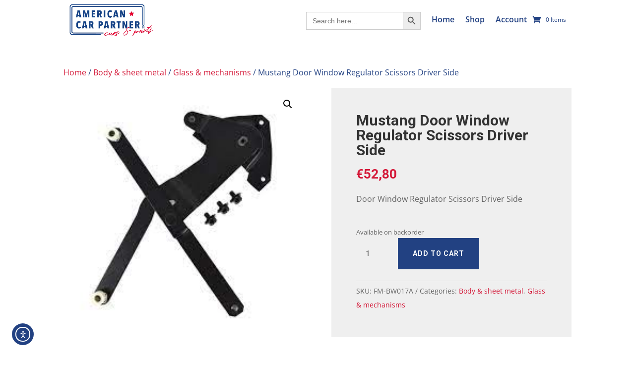

--- FILE ---
content_type: application/javascript; charset=UTF-8
request_url: https://americancarpartner.eu/wp-content/plugins/yith-woocommerce-request-a-quote-premium/assets/js/frontend.min.js?ver=4.37.0
body_size: 4060
content:
jQuery(document).ready(function(_){"use strict";_("body"),_(".add-request-quote-button");var l=_(document).find(ywraq_frontend.widget_classes),u="undefined"!=typeof ywraq_frontend&&ywraq_frontend.block_loader,y="undefined"!=typeof ywraq_frontend&&ywraq_frontend.allow_out_of_stock,f="undefined"!=typeof ywraq_frontend&&ywraq_frontend.allow_only_on_out_of_stock,t=(_(".yith-ywraq-item-remove"),_(".shipping_address")),e=_(".woocommerce-billing-fields"),i=document.location.href,a=_(document).find("#yith-ywrq-table-list"),d={message:null,overlayCSS:{background:"#fff",opacity:.7},ignoreIfBlocked:!0},s=function(){var t=_(document).find("[data-colspan-mobile]");_.each(t,function(){var t=_(this);window.innerWidth<=768?t.prop("colspan",t.data("colspan-mobile")):t.prop("colspan",t.data("colspan"))})};y=!(!y&&"yes"!=y),f=!(!f&&"yes"!=f),0<a.length&&ywraq_frontend.raq_table_refresh_check&&_.post(i,function(t){""!=t&&(t=_("<div></div>").html(t).find("#yith-ywrq-table-list"),_("#yith-ywrq-table-list").html(t.html()),s(),_(document).trigger("ywraq_table_reloaded"))}),_(document).on("ywraq_table_reloaded yith_wwraq_removed_successfully yith_check_table",function(){0==_(document).find("#yith-ywrq-table-list").length&&_(document).find(".yith-ywraq-before-table .wc-backward").hide()}),_(document).trigger("yith_check_table"),0<_(document).find(".woocommerce-message").length&&(_(".ywraq-before-form").addClass("ywraq-no-border"),_(".ywraq_list_empty_message").hide()),_.fn.yith_ywraq_variations=function(){var o,r,i,d,s,c,e,t=_(document).find("form.variations_form");t.length&&void 0!==t.data("product_id")&&(o=t.data("product_id").toString().replace(/[^0-9]/g,""),r=_(".add-to-quote-"+o).find(".yith-ywraq-add-button"),i=r.find("a.add-request-quote-button"),d=_(".yith_ywraq_add_item_product-response-"+o),s=_(".yith_ywraq_add_item_response-"+o),c=_(".yith_ywraq_add_item_browse-list-"+o),e=function(){i.show().addClass("disabled"),r.show().removeClass("hide").removeClass("addedd"),d.hide().removeClass("show"),s.hide().removeClass("show"),c.hide().removeClass("show"),(f&&y||f)&&i.hide()},t.on("found_variation",function(t,e){var a=""+_(".add-to-quote-"+o).attr("data-variation"),n=!0;d.hide().removeClass("show"),y?f&&e.is_in_stock&&(n=!1):e.is_in_stock||(n=!1),(n?(i.show().removeClass("disabled"),r.show().removeClass("hide")):(i.hide().addClass("disabled"),r.hide().removeClass("show"))).removeClass("addedd"),s.hide().removeClass("show"),c.hide().removeClass("show"),-1!==a.indexOf(""+e.variation_id)&&n?(i.hide(),s.show().removeClass("hide"),c.show().removeClass("hide")):n&&(i.show().removeClass("disabled"),r.show().removeClass("hide").removeClass("addedd"),s.hide().removeClass("show"),c.hide().removeClass("show"))}),t.on("reset_data",function(t){e()}),e())},_(".variations_form").each(function(){_(this).yith_ywraq_variations()}),_(document).on("qv_loader_stop",function(t){_(".variations_form").each(function(){_(this).yith_ywraq_variations()})}),_.fn.yith_ywraq_refresh_button=function(){var t=_('[name|="product_id"]').val();_(".add-to-quote-"+t).find("a.add-request-quote-button").parents(".yith-ywraq-add-to-quote");if(!_('[name|="variation_id"]').length)return!1},_.fn.yith_ywraq_refresh_button();var n,o,w=!1,r=(_(document).on("click",".add-request-quote-button",function(t){t.preventDefault();var e=_(this),t=e.closest(".yith-ywraq-add-to-quote"),a="ac",n="";if(e.hasClass("outofstock")?window.alert(ywraq_frontend.i18n_out_of_stock):e.hasClass("disabled")&&window.alert(ywraq_frontend.i18n_choose_a_variation),!(e.hasClass("disabled")||e.hasClass("outofstock")||w)){if(_(".grouped_form").length){var o=0;if(_(".grouped_form input.qty").each(function(){o=Math.floor(_(this).val())+o}),0==o)return void alert(ywraq_frontend.select_quantity)}if("undefined"==typeof(n=e.closest(".cart").length?e.closest(".cart"):t.siblings(".cart").first().length?t.siblings(".cart").first():_(".composite_form").length?_(".composite_form"):0<e.closest("ul.products").length?e.closest("ul.products"):_("form.cart:not(.in_loop)").first())[0]||"function"!=typeof n[0].checkValidity||n[0].checkValidity()){var r=void 0===(d=0<e.closest("ul.products").length?(i="",(d=e.closest("li.product").find("a.add_to_cart_button")).data("product_id")):(i=e.closest(".product").find('input[name="add-to-cart"]'),d=e.closest(".product").find('input[name="product_id"]'),e.data("product_id")||(d.length?d:i).val()))?e.data("product_id"):d,i=((a=n.serializefiles()).append("context","frontend"),a.append("action","yith_ywraq_action"),a.append("ywraq_action","add_item"),a.append("product_id",e.data("product_id")),a.append("wp_nonce",e.data("wp_nonce")),a.append("yith-add-to-cart",e.data("product_id")),t.find("input.qty").val()),t=(0<i&&a.append("quantity",i),0<_(".wc-product-table-wrapper").length&&0<(i=e.parents(".product-row").find(".cart input.qty").val())&&a.append("quantity",i),0<e.closest(".yith_wc_qof_button_and_price").length&&(d=e.closest(".yith_wc_qof_button_and_price").find(".YITH_WC_QOF_Quantity_Cart").val(),a.append("quantity",d)),e.closest("li.product").find(".variations_form.in_loop")),i=!!t.length&&t.data("active_variation");if(i&&(a.append("variation_id",i),t.find("select").each(function(){a.append(this.name,this.value)})),_(document).trigger("yith_ywraq_action_before",e,a),"undefined"!=typeof yith_wceop_params&&"undefined"!=typeof yith_wceop_params.do_submit){if(!yith_wceop_params.do_submit)return!1;void 0!==yith_wceop_params&&"undefined"!=typeof yith_wceop_params.ywraq_quantity&&0<yith_wceop_params.ywraq_quantity&&a.append("quantity",yith_wceop_params.ywraq_quantity);var d=e.data("variation_id");if(d&&a.append("variation_id",d),e.data("variation_args")){var s,c=jQuery.parseJSON(decodeURIComponent(e.data("variation_args")));for(s in c)a.append(s,c[s])}}return"undefined"==typeof yith_wapo_general||yith_wapo_general.do_submit?!("undefined"!=typeof ywcnp_raq&&!ywcnp_raq.do_submit)&&void(w=_.ajax({type:"POST",url:ywraq_frontend.ajaxurl.toString().replace("%%endpoint%%","yith_ywraq_action"),dataType:"json",data:a,contentType:!1,processData:!1,beforeSend:function(){e.after(' <img src="'+u+'" class="ywraq-loader" >')},complete:function(){e.next().remove()},success:function(t){"true"==t.result||"exists"==t.result?("yes"==ywraq_frontend.go_to_the_list?window.location.href=t.rqa_url:(_(".yith_ywraq_add_item_response-"+r).hide().addClass("hide").html(""),_(".yith_ywraq_add_item_product-response-"+r).show().removeClass("hide").html(t.message),_(".yith_ywraq_add_item_browse-list-"+r).show().removeClass("hide"),e.parent().hide().removeClass("show").addClass("addedd"),_(".add-to-quote-"+r).attr("data-variation",t.variations),l.length&&(l.ywraq_refresh_widget(),l=_(document).find(".widget_ywraq_list_quote, .widget_ywraq_mini_list_quote")),p()),_(document).trigger("yith_wwraq_added_successfully",[t,r])):"false"==t.result&&(_(".yith_ywraq_add_item_response-"+r).show().removeClass("hide").html(t.message),_(document).trigger("yith_wwraq_error_while_adding")),w=!1}})):!1}_('<input type="submit">').hide().appendTo(n).click().remove()}}),_.fn.serializefiles=function(){var t=_(this),a=new FormData,t=_(t).serializeArray(),n=!1;return _.each(t,function(t,e){"quantity"!=e.name&&!e.name.indexOf("quantity")||(n=!0),"add-to-cart"!=e.name&&a.append(e.name,encodeURIComponent(e.value))}),!1===n&&a.append("quantity",1),a},_.fn.ywraq_refresh_widget=function(){l.each(function(){var e=_(this),t=e.find(".yith-ywraq-list-wrapper"),a=e.find(".yith-ywraq-list"),n=e.find(".yith-ywraq-list-widget-wrapper").data("instance");_.ajax({type:"POST",url:ywraq_frontend.ajaxurl.toString().replace("%%endpoint%%","yith_ywraq_action"),data:n+"&ywraq_action=refresh_quote_list&action=yith_ywraq_action&context=frontend",beforeSend:function(){a.css("opacity",.5),e.hasClass("widget_ywraq_list_quote")&&t.prepend(' <img src="'+u+'" class="ywraq-loader">')},complete:function(){e.hasClass("widget_ywraq_list_quote")&&t.next().remove(),a.css("opacity",1)},success:function(t){e.hasClass("widget_ywraq_mini_list_quote")?e.find(".yith-ywraq-list-widget-wrapper").html(t.mini):e.find(".yith-ywraq-list-widget-wrapper").html(t.large),_(document).trigger("yith_ywraq_widget_refreshed")}})})},_(document).on("click",".yith-ywraq-item-remove",function(t){t.preventDefault();var e=_(this),a=e.data("remove-item"),t=e.parents(".ywraq-wrapper"),n=(_("#yith-ywraq-form"),t.find(".wpcf7-form"),t.find(".gform_wrapper"),e.data("product_id")),t="context=frontend&action=yith_ywraq_action&ywraq_action=remove_item&key="+e.data("remove-item")+"&wp_nonce="+e.data("wp_nonce")+"&product_id="+n;_.ajax({type:"POST",url:ywraq_frontend.ajaxurl.toString().replace("%%endpoint%%","yith_ywraq_action"),dataType:"json",data:t,beforeSend:function(){e.find(".ajax-loading").css("visibility","visible")},complete:function(){e.siblings(".ajax-loading").css("visibility","hidden")},success:function(t){var e;1===t?((t=_("[data-remove-item='"+a+"']").parents(".cart_item")).hasClass("composite-parent")&&(e=t.data("composite-id"),_("[data-composite-id='"+e+"']").remove()),t.hasClass("yith-wapo-parent")&&(e=t.find(".product-remove a").data("remove-item"),_("[data-wapo_parent_key='"+e+"']").remove()),t.hasClass("ywcp_component_item")&&_("tr.ywcp_component_child_item").filter("[data-wcpkey='"+a+"']").remove(),t.hasClass("bundle-parent")&&(e=t.data("bundle-key"),_("[data-bundle-key='"+e+"']").remove()),1===_(".cart_item").length?window.location.reload():_("#yith-ywrq-table-list .raq-totals-row").length?_.ajax({type:"POST",url:ywraq_frontend.ajaxurl.toString().replace("%%endpoint%%","yith_ywraq_action"),data:"&ywraq_action=refresh_quote_totals&action=yith_ywraq_action&context=frontend",beforeSend:function(){},complete:function(){},success:function(t){t&&(t=t.response.replace(/<div class="ywraq-before-form">(.*)<form id="yith-ywraq-form"/gms,'<form id="yith-ywraq-form"'),_("#yith-ywraq-form").replaceWith(_(t)))}}):t.remove(),l.length?(l.ywraq_refresh_widget(),l=_(document).find(ywraq_frontend.widget_classes)):(l=_(document).find(ywraq_frontend.widget_classes)).ywraq_refresh_widget(),p(),_(document).find('.hide-when-removed[data-product_id="'+n+'"]').hide(),_(document).find('.yith-ywraq-add-button[data-product_id="'+n+'"]').show(),_(document).trigger("yith_wwraq_removed_successfully")):_(document).trigger("yith_wwraq_error_while_removing")}})}),_(".yith-request-a-quote-page").keydown(function(t){if(13==t.keyCode&&"TEXTAREA"!=t.target.nodeName)return t.preventDefault(),_(t.target).hasClass("qty")&&(_(t.target).blur(),_(t.target).change()),!1}),_(".ywraq_clean_list").on("click",function(t){t.preventDefault();var e=_(this);e.block(d),_.ajax({type:"POST",url:ywraq_frontend.ajaxurl.toString().replace("%%endpoint%%","yith_ywraq_action"),dataType:"json",data:"ywraq_action=clean_quote",success:function(t){t=t.response;_(".ywraq-wrapper").parent().html(t),l.ywraq_refresh_widget(),p(),e.unblock()}})}),_(document).find("#ywraq-request-a-quote-on-cart")),c=0<r.length?"yes":"no",h=("yes"==c&&"undefined"!=typeof Backbone&&"undefined"!=typeof Backbone.Radio&&Backbone.Radio.channel("form").on("after:loaded",function(t){t.addExtra("sentFromCart","yes")}),_(document).on("click","#ywraq_cart_quote",function(t){t.preventDefault(),t.originalEvent!==undefined&&(t=_(window).width(),r.dialog({width:750<t-60?750:t-60,modal:!0,dialogClass:"ywraq-quote-on-cart"}),(t=_(document).find("#ywraq-request-a-quote-on-cart form")).length&&!t.find('input[name="sent_from_cart"]').length&&t.append('<input type="hidden" name="sent_from_cart" value="yes" >'),_(document).trigger("ywraq_request_a_quote_on_cart_created"))}),_(window).on("resize",()=>{var t=_(window).width(),e=750<t-60?750:t-60,t=t/2-e/2;_(".ywraq-quote-on-cart").css({width:e,left:t})}),_(".wpcf7-submit").closest(".wpcf7"));function p(){_(document).find(".ywraq_number_items").each(function(){var e=_(this),t=e.data("show_url"),a=e.data("item_name"),n=e.data("item_plural_name");_.ajax({type:"POST",url:ywraq_frontend.ajaxurl.toString().replace("%%endpoint%%","yith_ywraq_action"),data:"ywraq_action=refresh_number_items&action=yith_ywraq_action&context=frontend&item_name="+a+"&item_plural_name="+n+"&show_url="+t,success:function(t){e.replaceWith(t),_(document).trigger("ywraq_number_items_refreshed")}})})}if(0<h.length&&_(document).find(".wpcf7").each(function(){var t=_(this);t.find('input[name="_wpcf7"]').val()===ywraq_frontend.cform7_id&&(t.on("wpcf7mailsent",function(){_.ajax({type:"POST",url:ywraq_frontend.ajaxurl.toString().replace("%%endpoint%%","yith_ywraq_order_action"),dataType:"json",data:{lang:ywraq_frontend.current_lang,action:"yith_ywraq_order_action",current_user_id:ywraq_frontend.current_user_id,context:"frontend",ywraq_order_action:"mail_sent_order_created",sent_from_cart:c},success:function(t){""!==t.rqa_url&&(t.rqa_url,window.location.href=t.rqa_url)}})}),document.addEventListener("wpcf7mailsent",function(t){raq_url!==undefined?window.location.href=raq_url:window.location.href=ywraq_frontend.rqa_url},!1))}),_("#yith-ywrq-table-list").on("change",".qty",function(){var t=_(this).val(),e=_(this).attr("max");""!==e&&(e=parseInt(e))<t&&_(this).val(e),t<=0&&_(this).val(1)}),_(document).bind("gform_confirmation_loaded",function(t,e){ywraq_frontend.gf_id==e&&(window.location.href=ywraq_frontend.rqa_url)}),"undefined"!=typeof ywraq_frontend.wpforms&&(h=_("#wpforms-form-"+ywraq_frontend.wpforms),0<_(h).length)&&_(h).on("wpformsAjaxSubmitSuccess",function(t){_.ajax({type:"POST",url:ywraq_frontend.ajaxurl.toString().replace("%%endpoint%%","yith_ywraq_order_action"),dataType:"json",data:{lang:ywraq_frontend.current_lang,action:"yith_ywraq_order_action",current_user_id:ywraq_frontend.current_user_id,context:"frontend",ywraq_order_action:"mail_sent_order_created"},success:function(t){""!=t.rqa_url&&(window.location.href=t.rqa_url)}})}),"undefined"!=typeof ywraq_frontend.ninja_forms&&"undefined"!=typeof Marionette&&(n=Marionette.Object.extend({initialize:function(){this.listenTo(Backbone.Radio.channel("forms"),"submit:response",this.actionSubmit)},actionSubmit:function(t){ywraq_frontend.ninja_forms===t.data.form_id&&_.ajax({type:"POST",url:ywraq_frontend.ajaxurl.toString().replace("%%endpoint%%","yith_ywraq_order_action"),dataType:"json",data:{lang:ywraq_frontend.current_lang,action:"yith_ywraq_order_action",current_user_id:ywraq_frontend.current_user_id,context:"frontend",ywraq_order_action:"mail_sent_order_created"},success:function(t){""!=t.rqa_url&&(window.location.href=t.rqa_url)}})}}),jQuery(document).ready(function(t){new n})),ywraq_frontend.auto_update_cart_on_quantity_change&&_(document).on("click, change","#yith-ywrq-table-list .product-quantity input",function(t){var e,a,n=_(this),o=n.attr("name"),r=n.closest(".quantity");r.block(d),n=void 0===o?(o=(e=n.closest(".product-quantity").find(".input-text.qty")).attr("name"),e=e.val(),a=o.match(/[^[\]]+(?=])/g),n.hasClass("plus")&&e++,n.hasClass("minus")&&e--,"context=frontend&action=yith_ywraq_action&ywraq_action=update_item_quantity&quantity="+e+"&key="+a[0]):(e=n.val(),a=o.match(/[^[\]]+(?=])/g),o=n.prop("min"),"context=frontend&action=yith_ywraq_action&ywraq_action=update_item_quantity&quantity="+(e=Number(e)<Number(o)?o:e)+"&key="+a[0]),_.ajax({type:"POST",url:ywraq_frontend.ajaxurl.toString().replace("%%endpoint%%","yith_ywraq_action"),dataType:"json",data:n,success:function(t){_.post(i,function(t){""!=t&&(t=_("<div></div>").html(t).find("#yith-ywrq-table-list"),_("#yith-ywrq-table-list").html(t.html()),_(document).trigger("ywraq_table_reloaded"),s(),l.length)&&(l.ywraq_refresh_widget(),l=_(document).find(".widget_ywraq_list_quote, .widget_ywraq_mini_list_quote")),r.unblock()})}})}),0<t.length&&1==ywraq_frontend.lock_shipping&&(t.find("input").attr("readonly","readonly"),t.find("select").attr("readonly","readonly"),_(".woocommerce-checkout #shipping_country_field").css("pointer-events","none"),_(".woocommerce-checkout #shipping_state_field").css("pointer-events","none")),0<e.length&&1==ywraq_frontend.lock_billing&&(e.find("input").attr("readonly","readonly"),e.find("select").attr("readonly","readonly"),_(".woocommerce-checkout #billing_country_field").css("pointer-events","none"),_(".woocommerce-checkout #billing_state_field").css("pointer-events","none")),l.ywraq_refresh_widget(),p(),_(document).on("click",".woocommerce-checkout #ywraq_checkout_quote_button",function(t){_(document).find('input[name="payment_method"]').val("yith-request-a-quote"),_("#ywraq_checkout_quote").val(!0),"A"===_(this).prop("tagName")&&(t.preventDefault(),_(this).closest("form.woocommerce-checkout").submit())}),_(document).find(".theme-yith-proteo .ywraq-wrapper .woocommerce-message").removeAttr("role"),1==ywraq_frontend.enable_ajax_loading&&(o=function(){var t=_(document).find(".yith-ywraq-add-to-quote"),a=[];return 0!==t.length&&(_.each(t,function(){var t=_(this).closest(".variations_form "),e=_(this).find(".yith-ywraq-add-button").data("product_id");void 0===t&&a.push(e)}),0<a.length)&&a}())){h=o;h={fragments:o,ywraq_action:"update_ywraq_fragments",action:"yith_ywraq_action",context:"frontend"},_.ajax({type:"POST",url:ywraq_frontend.ajaxurl.toString().replace("%%endpoint%%","yith_ywraq_action"),data:h,success:function(t){var n;"undefined"!=typeof t.error?console.log(t.error):!0===t.success&&(n=t.fragments,0<(t=_(document).find(".yith-ywraq-add-to-quote")).length)&&_.each(t,function(){var t=_(this),e=t.data("variation"),a=t.find(".yith-ywraq-add-button").data("product_id");void 0===e&&"undefined"!=typeof n[a]&&t.replaceWith(n[a])})}})}"undefined"!=typeof window.ontouchstart&&ywraq_frontend.mini_list_widget_popup&&(_(document).on("click",".ywraq-mobile-quote.widget_ywraq_mini_list_quote a.raq_label",function(t){if(t.preventDefault(),void 0!==_(this).data("open"))return window.location.href=_(this).attr("href");_(".widget_ywraq_mini_list_quote").addClass("ywraq-mobile-opened"),_("body").addClass("ywraq-mobile-block-body"),_("html").css("overflow","hidden")}),_(document).on("click",".ywraq-mobile-opened .yith-ywraq-list-wrapper .close",function(t){_(".widget_ywraq_mini_list_quote").removeClass("ywraq-mobile-opened"),_("body").removeClass("ywraq-mobile-block-body"),_("html").css("overflow","unset")})),0<a.length&&(window.addEventListener("resize",s),s());t=function(){window.innerWidth<=768&&_(document).find(".widget_ywraq_mini_list_quote").addClass("ywraq-mobile-quote")};0<_(document).find(".widget_ywraq_mini_list_quote a.raq_label").length&&(window.addEventListener("resize",t),t()),_("#ywraq-list-to-pdf").on("click",function(t){t.preventDefault();t={ywraq_action:"get_pdf_from_list",action:"yith_ywraq_action",context:"frontend",_wpnonce:_(this).data("nonce")};_.ajax({type:"POST",url:ywraq_frontend.ajaxurl.toString().replace("%%endpoint%%","yith_ywraq_action"),data:t,dataType:"json",success:function(t){t&&t.pdf&&window.open(t.pdf,"_blank")}})})});